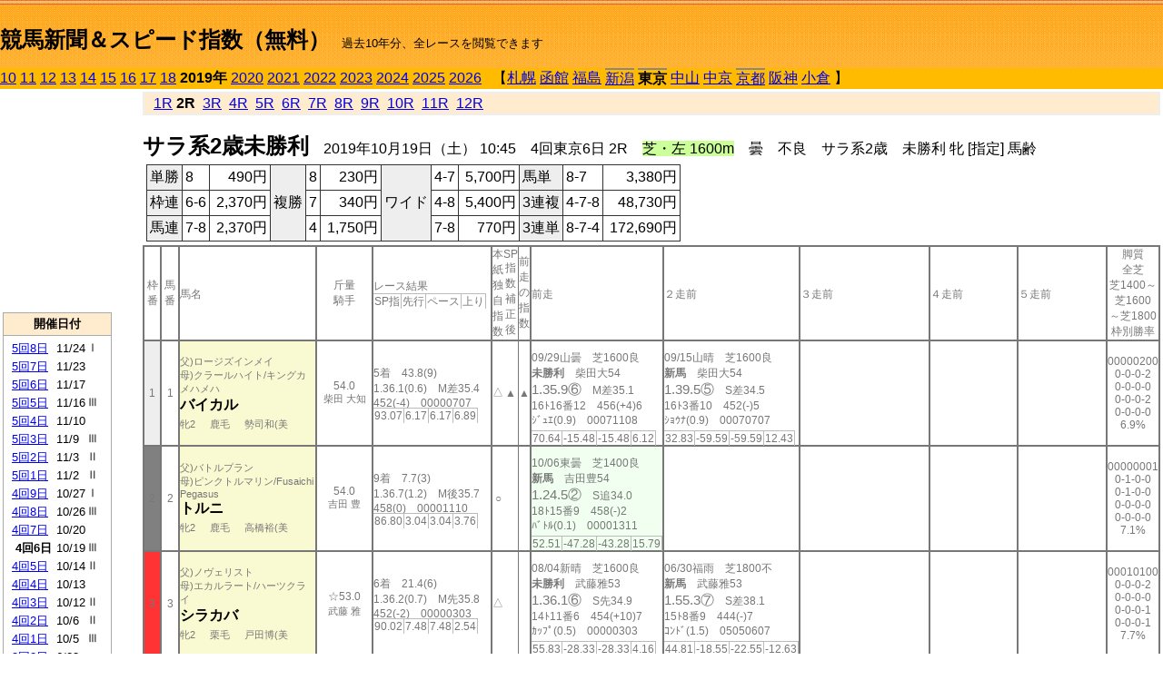

--- FILE ---
content_type: text/html; charset=Shift_JIS
request_url: https://jiro8.sakura.ne.jp/index2.php?code=1905040602
body_size: 36864
content:
<!DOCTYPE HTML PUBLIC "-//W3C//DTD HTML 4.01 Transitional//EN">

<html lang="ja">

<head>
<meta http-equiv="Content-Type" content="text/html; charset=Shift_JIS">
<META name="y_key" content="0b403f35a5bcfbbe">
<meta name="description" content="スピード指数、競馬新聞、出馬表、馬柱、先行指数、ペース指数、上がり指数、レース結果を無料で過去１０年分閲覧できます。西田式をベースに穴馬を予想でき的中率、回収率も高いコンピュータ馬券">
<meta name="keywords" content="競馬新聞,無料,スピード指数,出馬表,馬柱,予想,穴,西田式,過去,結果">
<LINK rel="stylesheet" type="text/css" href="style2.css">


<title>競馬新聞＆スピード指数（無料）</title>



<style type="text/css">
<!--
	@media print {
		.no_print {display:none;}
	}
	@page { margin-top: 20px; margin-bottom: 0px;}
-->
</style>

<script type="text/javascript">
<!--
function dbcl(row) {
	url = "index2.php?code=";
	window.open(url + row  ,"OpenWindow","");
}
//-->
</script>








</head>



<body bgcolor="#FFFFFF" leftmargin="0" topmargin="0" rightmargin="0" marginwidth="0" marginheight="0">



<table width='100%' border=0 cellspacing=0 cellpadding=0 background='top_back.gif' summary='馬柱' class='no_print'><tr><td height='75' valign='top' nowrap><b><font size='+2'><br><a href='https://jiro8.sakura.ne.jp/index.php' class=ca1>競馬新聞＆スピード指数（無料）</a></font></b><font size='-1'>　過去10年分、全レースを閲覧できます</font></td><td nowrap></td></table><table border=0 cellspacing=0 cellpadding=0 bgcolor='#ffbb00' summary='-' class='no_print'><tr><td nowrap><a href='https://jiro8.sakura.ne.jp/index2.php?code=1005040602'>10</a> <a href='https://jiro8.sakura.ne.jp/index2.php?code=1105040602'>11</a> <a href='https://jiro8.sakura.ne.jp/index2.php?code=1205040602'>12</a> <a href='https://jiro8.sakura.ne.jp/index2.php?code=1305040602'>13</a> <a href='https://jiro8.sakura.ne.jp/index2.php?code=1405040602'>14</a> <a href='https://jiro8.sakura.ne.jp/index2.php?code=1505040602'>15</a> <a href='https://jiro8.sakura.ne.jp/index2.php?code=1605040602'>16</a> <a href='https://jiro8.sakura.ne.jp/index2.php?code=1705040602'>17</a> <a href='https://jiro8.sakura.ne.jp/index2.php?code=1805040602'>18</a> <b>2019年</b> <a href='https://jiro8.sakura.ne.jp/index2.php?code=2005040602'>2020</a> <a href='https://jiro8.sakura.ne.jp/index2.php?code=2105040602'>2021</a> <a href='https://jiro8.sakura.ne.jp/index2.php?code=2205040602'>2022</a> <a href='https://jiro8.sakura.ne.jp/index2.php?code=2305040602'>2023</a> <a href='https://jiro8.sakura.ne.jp/index2.php?code=2405040602'>2024</a> <a href='https://jiro8.sakura.ne.jp/index2.php?code=2505040602'>2025</a> <a href='https://jiro8.sakura.ne.jp/index2.php?code=2605040602'>2026</a> </td><td align='left' nowrap width='100%'><table border=0 cellspacing=0 cellpadding=0 bordercolor='#ffbb00' summary='-'><tr><td>&nbsp;&nbsp;&nbsp;【</td><td nowrap><a href='https://jiro8.sakura.ne.jp/index2.php?code=1901999902'>札幌</a></td><td>&nbsp;</td><td nowrap><a href='https://jiro8.sakura.ne.jp/index2.php?code=1902999902'>函館</a></td><td>&nbsp;</td><td nowrap><a href='https://jiro8.sakura.ne.jp/index2.php?code=1903999902'>福島</a></td><td>&nbsp;</td><td nowrap class=c81><a href='https://jiro8.sakura.ne.jp/index2.php?code=1904030302'>新潟</a></td><td>&nbsp;</td><td nowrap class=c81><b>東京</b></td><td>&nbsp;</td><td nowrap><a href='https://jiro8.sakura.ne.jp/index2.php?code=1906999902'>中山</a></td><td>&nbsp;</td><td nowrap><a href='https://jiro8.sakura.ne.jp/index2.php?code=1907999902'>中京</a></td><td>&nbsp;</td><td nowrap class=c81><a href='https://jiro8.sakura.ne.jp/index2.php?code=1908040602'>京都</a></td><td>&nbsp;</td><td nowrap><a href='https://jiro8.sakura.ne.jp/index2.php?code=1909999902'>阪神</a></td><td>&nbsp;</td><td nowrap><a href='https://jiro8.sakura.ne.jp/index2.php?code=1910999902'>小倉</a></td><td>&nbsp;</td><td>】</td></tr></table></td><td align='right' nowrap></td></tr></table><table summary='-'><tr><TD valign='top'><TABLE width='120' cellspacing=0 cellpadding=0 border=0 summary='-' class='no_print'><tr><td>
<script async src="//pagead2.googlesyndication.com/pagead/js/adsbygoogle.js"></script>
<!-- 6 -->
<ins class="adsbygoogle"
     style="display:inline-block;width:120px;height:240px"
     data-ad-client="ca-pub-8377013184421915"
     data-ad-slot="2599712389"></ins>
<script>
(adsbygoogle = window.adsbygoogle || []).push({});
</script>

</td></tr><tr><td height='3'></td></tr></table><TABLE width='120' cellspacing=0 cellpadding=0 border=0 summary='-' class='no_print'><tr bgcolor='#AAAAAA'><td><TABLE width='100%' cellspacing='1' cellpadding='3' border='0' summary='-'><tr><td bgcolor='#FFEBCD' width='180' align='center'><b><font size=-1>開催日付</font></b></td></tr><TR><TD bgcolor='#FFFFFF'><table cellpadding='0' summary='-'><tr><td class=f21>&nbsp;<a href='https://jiro8.sakura.ne.jp/index2.php?code=1905050802'>5回8日</a></td><td class=f21>11/24</td><td class=f22>Ⅰ
</td></tr><tr><td class=f21>&nbsp;<a href='https://jiro8.sakura.ne.jp/index2.php?code=1905050702'>5回7日</a></td><td class=f21>11/23</td><td class=f22>
</td></tr><tr><td class=f21>&nbsp;<a href='https://jiro8.sakura.ne.jp/index2.php?code=1905050602'>5回6日</a></td><td class=f21>11/17</td><td class=f22>
</td></tr><tr><td class=f21>&nbsp;<a href='https://jiro8.sakura.ne.jp/index2.php?code=1905050502'>5回5日</a></td><td class=f21>11/16</td><td class=f22>Ⅲ
</td></tr><tr><td class=f21>&nbsp;<a href='https://jiro8.sakura.ne.jp/index2.php?code=1905050402'>5回4日</a></td><td class=f21>11/10</td><td class=f22>
</td></tr><tr><td class=f21>&nbsp;<a href='https://jiro8.sakura.ne.jp/index2.php?code=1905050302'>5回3日</a></td><td class=f21>11/9</td><td class=f22>Ⅲ
</td></tr><tr><td class=f21>&nbsp;<a href='https://jiro8.sakura.ne.jp/index2.php?code=1905050202'>5回2日</a></td><td class=f21>11/3</td><td class=f22>Ⅱ
</td></tr><tr><td class=f21>&nbsp;<a href='https://jiro8.sakura.ne.jp/index2.php?code=1905050102'>5回1日</a></td><td class=f21>11/2</td><td class=f22>Ⅱ
</td></tr><tr><td class=f21>&nbsp;<a href='https://jiro8.sakura.ne.jp/index2.php?code=1905040902'>4回9日</a></td><td class=f21>10/27</td><td class=f22>Ⅰ
</td></tr><tr><td class=f21>&nbsp;<a href='https://jiro8.sakura.ne.jp/index2.php?code=1905040802'>4回8日</a></td><td class=f21>10/26</td><td class=f22>Ⅲ
</td></tr><tr><td class=f21>&nbsp;<a href='https://jiro8.sakura.ne.jp/index2.php?code=1905040702'>4回7日</a></td><td class=f21>10/20</td><td class=f22>
</td></tr><tr><td class=f21>&nbsp;&nbsp;<b>4回6日</b></td><td class=f21>10/19</td><td class=f22>Ⅲ
</td></tr><tr><td class=f21>&nbsp;<a href='https://jiro8.sakura.ne.jp/index2.php?code=1905040502'>4回5日</a></td><td class=f21>10/14</td><td class=f22>Ⅱ
</td></tr><tr><td class=f21>&nbsp;<a href='https://jiro8.sakura.ne.jp/index2.php?code=1905040402'>4回4日</a></td><td class=f21>10/13</td><td class=f22>
</td></tr><tr><td class=f21>&nbsp;<a href='https://jiro8.sakura.ne.jp/index2.php?code=1905040302'>4回3日</a></td><td class=f21>10/12</td><td class=f22>Ⅱ
</td></tr><tr><td class=f21>&nbsp;<a href='https://jiro8.sakura.ne.jp/index2.php?code=1905040202'>4回2日</a></td><td class=f21>10/6</td><td class=f22>Ⅱ
</td></tr><tr><td class=f21>&nbsp;<a href='https://jiro8.sakura.ne.jp/index2.php?code=1905040102'>4回1日</a></td><td class=f21>10/5</td><td class=f22>Ⅲ
</td></tr><tr><td class=f21>&nbsp;<a href='https://jiro8.sakura.ne.jp/index2.php?code=1905030802'>3回8日</a></td><td class=f21>6/23</td><td class=f22>
</td></tr><tr><td class=f21>&nbsp;<a href='https://jiro8.sakura.ne.jp/index2.php?code=1905030702'>3回7日</a></td><td class=f21>6/22</td><td class=f22>Ⅲ
</td></tr><tr><td class=f21>&nbsp;<a href='https://jiro8.sakura.ne.jp/index2.php?code=1905030602'>3回6日</a></td><td class=f21>6/16</td><td class=f22>Ⅲ
</td></tr><tr><td class=f21>&nbsp;<a href='https://jiro8.sakura.ne.jp/index2.php?code=1905030502'>3回5日</a></td><td class=f21>6/15</td><td class=f22>
</td></tr><tr><td class=f21>&nbsp;<a href='https://jiro8.sakura.ne.jp/index2.php?code=1905030402'>3回4日</a></td><td class=f21>6/9</td><td class=f22>Ⅲ
</td></tr><tr><td class=f21>&nbsp;<a href='https://jiro8.sakura.ne.jp/index2.php?code=1905030302'>3回3日</a></td><td class=f21>6/8</td><td class=f22>
</td></tr><tr><td class=f21>&nbsp;<a href='https://jiro8.sakura.ne.jp/index2.php?code=1905030202'>3回2日</a></td><td class=f21>6/2</td><td class=f22>Ⅰ
</td></tr><tr><td class=f21>&nbsp;<a href='https://jiro8.sakura.ne.jp/index2.php?code=1905030102'>3回1日</a></td><td class=f21>6/1</td><td class=f22>
</td></tr><tr><td class=f21>&nbsp;<a href='https://jiro8.sakura.ne.jp/index2.php?code=1905021202'>2回12日</a></td><td class=f21>5/26</td><td class=f22>Ⅰ
</td></tr><tr><td class=f21>&nbsp;<a href='https://jiro8.sakura.ne.jp/index2.php?code=1905021102'>2回11日</a></td><td class=f21>5/25</td><td class=f22>
</td></tr><tr><td class=f21>&nbsp;<a href='https://jiro8.sakura.ne.jp/index2.php?code=1905021002'>2回10日</a></td><td class=f21>5/19</td><td class=f22>Ⅰ
</td></tr><tr><td class=f21>&nbsp;<a href='https://jiro8.sakura.ne.jp/index2.php?code=1905020902'>2回9日</a></td><td class=f21>5/18</td><td class=f22>
</td></tr><tr><td class=f21>&nbsp;<a href='https://jiro8.sakura.ne.jp/index2.php?code=1905020802'>2回8日</a></td><td class=f21>5/12</td><td class=f22>Ⅰ
</td></tr><tr><td class=f21>&nbsp;<a href='https://jiro8.sakura.ne.jp/index2.php?code=1905020702'>2回7日</a></td><td class=f21>5/11</td><td class=f22>Ⅱ
</td></tr><tr><td class=f21>&nbsp;<a href='https://jiro8.sakura.ne.jp/index2.php?code=1905020602'>2回6日</a></td><td class=f21>5/5</td><td class=f22>Ⅰ
</td></tr><tr><td class=f21>&nbsp;<a href='https://jiro8.sakura.ne.jp/index2.php?code=1905020502'>2回5日</a></td><td class=f21>5/4</td><td class=f22>
</td></tr><tr><td class=f21>&nbsp;<a href='https://jiro8.sakura.ne.jp/index2.php?code=1905020402'>2回4日</a></td><td class=f21>4/28</td><td class=f22>
</td></tr><tr><td class=f21>&nbsp;<a href='https://jiro8.sakura.ne.jp/index2.php?code=1905020302'>2回3日</a></td><td class=f21>4/27</td><td class=f22>Ⅱ
</td></tr><tr><td class=f21>&nbsp;<a href='https://jiro8.sakura.ne.jp/index2.php?code=1905020202'>2回2日</a></td><td class=f21>4/21</td><td class=f22>Ⅱ
</td></tr><tr><td class=f21>&nbsp;<a href='https://jiro8.sakura.ne.jp/index2.php?code=1905020102'>2回1日</a></td><td class=f21>4/20</td><td class=f22>
</td></tr><tr><td class=f21>&nbsp;<a href='https://jiro8.sakura.ne.jp/index2.php?code=1905010802'>1回8日</a></td><td class=f21>2/17</td><td class=f22>Ⅰ
</td></tr><tr><td class=f21>&nbsp;<a href='https://jiro8.sakura.ne.jp/index2.php?code=1905010702'>1回7日</a></td><td class=f21>2/16</td><td class=f22>Ⅲ
</td></tr><tr><td class=f21>&nbsp;<a href='https://jiro8.sakura.ne.jp/index2.php?code=1905010602'>1回6日</a></td><td class=f21>2/10</td><td class=f22>Ⅲ
</td></tr><tr><td class=f21>&nbsp;<a href='https://jiro8.sakura.ne.jp/index2.php?code=1905010502'>1回5日</a></td><td class=f21>2/9</td><td class=f22>Ⅲ
</td></tr><tr><td class=f21>&nbsp;<a href='https://jiro8.sakura.ne.jp/index2.php?code=1905010402'>1回4日</a></td><td class=f21>2/3</td><td class=f22>Ⅲ
</td></tr><tr><td class=f21>&nbsp;<a href='https://jiro8.sakura.ne.jp/index2.php?code=1905010302'>1回3日</a></td><td class=f21>2/2</td><td class=f22>
</td></tr><tr><td class=f21>&nbsp;<a href='https://jiro8.sakura.ne.jp/index2.php?code=1905010202'>1回2日</a></td><td class=f21>1/27</td><td class=f22>Ⅲ
</td></tr><tr><td class=f21>&nbsp;<a href='https://jiro8.sakura.ne.jp/index2.php?code=1905010102'>1回1日</a></td><td class=f21>1/26</td><td class=f22>
</td></tr><tr><td>&nbsp;</td></tr></table></TD></TR><tr><td bgcolor='#FFEBCD' width='180' align='center'><b><font size=-1>Menu</font></b></td></tr><TR><TD bgcolor='#FFFFFF'><table cellpadding='0' summary='-'><tr><td>&nbsp;<a href='speed.html' target='_blank'><font size=-1>ｽﾋﾟｰﾄﾞ指数の説明</font></a></td></tr><tr><td>&nbsp;<a href='ranking.php' target='_blank'><font size=-1>ランキング</font></a></td></tr><tr><td>&nbsp; </td></tr><tr><td height="15"></td></tr>



</table>
</td></tr></TABLE></td></tr></TABLE>

<!--<font size=-1>update 2009/12/20</font>-->
<font size=-2 class="no_print">&nbsp;当サイトはリンクフリーです</font>
<br class="no_print"><font size=-1 class="no_print">*出馬表は前日更新</font>







</TD><td>&nbsp;　
</td><td valign="top"><!--++++++++++++++++++++++++++++++++++++++++-->


<table width="100%" border="1" cellpadding="2" cellspacing="0" bordercolor="#eeeeee" summary="-" class="no_print"><tr><td  bgcolor="#FFEBCD">
<!--<table class="ct5 no_print" width="100%" border="1" cellpadding="2" cellspacing="0" summary="-"><tr><td  bgcolor="#FFEBCD">-->




&nbsp; <a href='https://jiro8.sakura.ne.jp/index2.php?code=1905040601'>1R</a>&nbsp;<b>2R</b>&nbsp; <a href='https://jiro8.sakura.ne.jp/index2.php?code=1905040603'>3R</a>&nbsp; <a href='https://jiro8.sakura.ne.jp/index2.php?code=1905040604'>4R</a>&nbsp; <a href='https://jiro8.sakura.ne.jp/index2.php?code=1905040605'>5R</a>&nbsp; <a href='https://jiro8.sakura.ne.jp/index2.php?code=1905040606'>6R</a>&nbsp; <a href='https://jiro8.sakura.ne.jp/index2.php?code=1905040607'>7R</a>&nbsp; <a href='https://jiro8.sakura.ne.jp/index2.php?code=1905040608'>8R</a>&nbsp; <a href='https://jiro8.sakura.ne.jp/index2.php?code=1905040609'>9R</a>&nbsp; <a href='https://jiro8.sakura.ne.jp/index2.php?code=1905040610'>10R</a>&nbsp; <a href='https://jiro8.sakura.ne.jp/index2.php?code=1905040611'>11R</a>&nbsp; <a href='https://jiro8.sakura.ne.jp/index2.php?code=1905040612'>12R</a>
</td></tr></table>






<br class="no_print">

<NOBR><b><font size='+2'>サラ系2歳未勝利</font></b>　2019年10月19日（土） 10:45　4回東京6日 2R　<font style='background-color:#ccff99'>芝・左 1600m</font>　曇　不良　サラ系2歳　未勝利 牝 [指定] 馬齢</NOBR><table class="no_print" cellspacing=3 summary="-"><tr><td><table class="ct5" border=1 cellpadding=3 cellspacing=0 summary="-"><tr><td bgcolor='#eeeeee'>単勝</td><td>8</td><td align=right>&nbsp;490円</td><td bgcolor='#eeeeee' rowspan=3>複勝</td><td>8</td><td align=right>&nbsp;230円</td><td bgcolor='#eeeeee' rowspan=3>ワイド</td><td>4-7</td><td align=right>&nbsp;5,700円</td><td bgcolor='#eeeeee'>馬単</td><td>8-7</td><td align=right>&nbsp;3,380円</td></tr><tr><td bgcolor='#eeeeee'>枠連</td><td>6-6</td><td align=right>&nbsp;2,370円</td><td>7</td><td align=right>&nbsp;340円</td><td>4-8</td><td align=right>&nbsp;5,400円</td><td bgcolor='#eeeeee'>3連複</td><td>4-7-8</td><td align=right>&nbsp;48,730円</td></tr><tr><td bgcolor='#eeeeee'>馬連</td><td>7-8</td><td align=right>&nbsp;2,370円</td><td>4</td><td align=right>&nbsp;1,750円</td><td>7-8</td><td align=right>&nbsp;770円</td><td bgcolor='#eeeeee'>3連単</td><td>8-7-4</td><td align=right>&nbsp;172,690円</td></tr></table><td></tr></table><table class=c1 border=0 cellpadding=0 cellspacing=0 summary="-"><tr><td class=td21>枠番</td><td class=td21>馬番</td><td class=td25>馬名</td><td class=td24>斤量<br>騎手</td><td class=td254>レース結果<br><span class=sn22>SP指</span><span class=sn22>先行</span><span class=sn22>ペース</span><span class=sn22>上り</span></td><td class=td292>本紙独自指数</td><td class=td262>SP指数補正後</td><td class=td263>前走の指数</td><td class=td25>前走</td><td class=td25>２走前</td><td class=td25>３走前</td><td class=td25>４走前</td><td class=td25>５走前</td><td class=td20>脚質<br>全芝<br>芝1400～<br>芝1600<br>～芝1800<br>枠別勝率</td></tr><tr><td bgcolor="#eeeeee" class=td21>1<td class=td21>1</td><td bgcolor="#FAFAD2" class=td23><span class=sn23>父)ロージズインメイ</span><br><span class=sn23>母)クラールハイト/キングカメハメハ</span><br><nobr><font color='black'><b>バイカル</b></font></nobr><br><span class=sn23>牝2</span>　<span class=sn23>鹿毛</span>　<span class=sn23>勢司和(美</span></td><td class=td24>54.0<br><nobr><span class=sn23>柴田 大知</span></nobr></td><td class=td254>5着　43.8(9)<br>1.36.1(0.6)　M差35.4<br>452(-4)　00000707<br><nobr><span class=sn22>93.07</span><span class=sn22>6.17</span><span class=sn22>6.17</span><span class=sn22>6.89</span></nobr></td><td class=td26>△</td><td class=td262>▲</td><td class=td263>▲</td><td class=td25><table><tr><td height='3'></td></tr></table>09/29山曇　芝1600良<br><nobr><span ondblclick=dbcl('1906040903')><b>未勝利</b></span>　柴田大54<br></nobr><span class=sn21>1.35.9⑥</span>　M差35.1<br><nobr>16ﾄ16番12　456(+4)6
<br></nobr>ｼﾞｭｴ(0.9)　00071108<br><table><tr><td></td></tr></table><nobr><span class=sn22><font color='#777777'>70.64</font></span><span class=sn22><font color='#777777'>-15.48</font></span><span class=sn22><font color='#777777'>-15.48</font></span><span class=sn22><font color='#777777'>6.12</font></span></nobr></td><td class=td25><table><tr><td height='3'></td></tr></table>09/15山晴　芝1600良<br><nobr><span ondblclick=dbcl('1906040405')><b>新馬</b></span>　柴田大54<br></nobr><span class=sn21>1.39.5⑤</span>　S差34.5<br><nobr>16ﾄ3番10　452(-)5
<br></nobr>ｼｮｳﾅ(0.9)　00070707<br><table><tr><td></td></tr></table><nobr><span class=sn22><font color='#777777'>32.83</font></span><span class=sn22><font color='#777777'>-59.59</font></span><span class=sn22><font color='#777777'>-59.59</font></span><span class=sn22><font color='#777777'>12.43</font></span></nobr></td><td class=td25></td><td class=td25></td><td class=td25></td><td class=td20>00000200<br>0-0-0-2<br>0-0-0-0<br>0-0-0-2<br>0-0-0-0<br>6.9%</td></tr><tr><td bgcolor="#808080" class=td21>2<td class=td21>2</td><td bgcolor="#FAFAD2" class=td23><span class=sn23>父)バトルプラン</span><br><span class=sn23>母)ピンクトルマリン/Fusaichi Pegasus</span><br><nobr><font color='black'><b>トルニ</b></font></nobr><br><span class=sn23>牝2</span>　<span class=sn23>鹿毛</span>　<span class=sn23>高橋裕(美</span></td><td class=td24>54.0<br><nobr><span class=sn23>吉田 豊</span></nobr></td><td class=td254>9着　7.7(3)<br>1.36.7(1.2)　M後35.7<br>458(0)　00001110<br><nobr><span class=sn22>86.80</span><span class=sn22>3.04</span><span class=sn22>3.04</span><span class=sn22>3.76</span></nobr></td><td class=td26>○</td><td class=td262></td><td class=td263></td><td bgcolor="#F0FFF0" class=td25><table><tr><td height='3'></td></tr></table>10/06東曇　芝1400良<br><nobr><span ondblclick=dbcl('1905040204')><b>新馬</b></span>　吉田豊54<br></nobr><span class=sn21>1.24.5②</span>　S追34.0<br><nobr>18ﾄ15番9　458(-)2
<br></nobr>ﾊﾞﾄﾙ(0.1)　00001311<br><table><tr><td></td></tr></table><nobr><span class=sn22><font color='#777777'>52.51</font></span><span class=sn22><font color='#777777'>-47.28</font></span><span class=sn22><font color='#777777'>-43.28</font></span><span class=sn22><font color='#777777'>15.79</font></span></nobr></td><td class=td25></td><td class=td25></td><td class=td25></td><td class=td25></td><td class=td20>00000001<br>0-1-0-0<br>0-1-0-0<br>0-0-0-0<br>0-0-0-0<br>7.1%</td></tr><tr><td bgcolor="#FF3333" class=td21>3<td class=td21>3</td><td bgcolor="#FAFAD2" class=td23><span class=sn23>父)ノヴェリスト</span><br><span class=sn23>母)エカルラート/ハーツクライ</span><br><nobr><font color='black'><b>シラカバ</b></font></nobr><br><span class=sn23>牝2</span>　<span class=sn23>栗毛</span>　<span class=sn23>戸田博(美</span></td><td class=td24>☆53.0<br><nobr><span class=sn23>武藤 雅</span></nobr></td><td class=td254>6着　21.4(6)<br>1.36.2(0.7)　M先35.8<br>452(-2)　00000303<br><nobr><span class=sn22>90.02</span><span class=sn22>7.48</span><span class=sn22>7.48</span><span class=sn22>2.54</span></nobr></td><td class=td26>△</td><td class=td262></td><td class=td263></td><td class=td25><table><tr><td height='3'></td></tr></table>08/04新晴　芝1600良<br><nobr><span ondblclick=dbcl('1904020401')><b>未勝利</b></span>　武藤雅53<br></nobr><span class=sn21>1.36.1⑥</span>　S先34.9<br><nobr>14ﾄ11番6　454(+10)7
<br></nobr>ｶｯﾌﾟ(0.5)　00000303<br><table><tr><td></td></tr></table><nobr><span class=sn22><font color='#777777'>55.83</font></span><span class=sn22><font color='#777777'>-28.33</font></span><span class=sn22><font color='#777777'>-28.33</font></span><span class=sn22><font color='#777777'>4.16</font></span></nobr></td><td class=td25><table><tr><td height='3'></td></tr></table>06/30福雨　芝1800不<br><nobr><span ondblclick=dbcl('1903020205')><b>新馬</b></span>　武藤雅53<br></nobr><span class=sn21>1.55.3⑦</span>　S差38.1<br><nobr>15ﾄ8番9　444(-)7
<br></nobr>ｺﾝﾄﾞ(1.5)　05050607<br><table><tr><td></td></tr></table><nobr><span class=sn22><font color='#777777'>44.81</font></span><span class=sn22><font color='#777777'>-18.55</font></span><span class=sn22><font color='#777777'>-22.55</font></span><span class=sn22><font color='#777777'>-12.63</font></span></nobr></td><td class=td25></td><td class=td25></td><td class=td25></td><td class=td20>00010100<br>0-0-0-2<br>0-0-0-0<br>0-0-0-1<br>0-0-0-1<br>7.7%</td></tr><tr><td bgcolor="#66CCFF" class=td21>4<td class=td21>4</td><td bgcolor="#FAFAD2" class=td23><span class=sn23>父)メイショウサムソン</span><br><span class=sn23>母)スマートディルハム/ディープインパクト</span><br><nobr><font color='black'><b>ナゲキッス</b></font></nobr><br><span class=sn23>牝2</span>　<span class=sn23>鹿毛</span>　<span class=sn23>大江原(美</span></td><td class=td24>54.0<br><nobr><span class=sn23>江田 照男</span></nobr></td><td class=td254><span style='background-color: #F0F8FF'>3着　94.7(10)<br></span>1.35.7(0.2)　M逃35.6<br>422(+4)　00000101<br><nobr><span class=sn22>97.24</span><span class=sn22>12.43</span><span class=sn22>12.43</span><span class=sn22>4.80</span></nobr></td><td class=td26></td><td class=td262>△</td><td class=td263>△</td><td class=td25><table><tr><td height='3'></td></tr></table>10/05東晴　芝1600良<br><nobr><span ondblclick=dbcl('1905040105')><b>新馬</b></span>　江田照54<br></nobr><span class=sn21>1.37.3⑧</span>　M先35.5<br><nobr>18ﾄ18番15　418(-)10
<br></nobr>ﾗｯｼｭ(0.8)　00000504<br><table><tr><td></td></tr></table><nobr><span class=sn22><font color='#777777'>62.34</font></span><span class=sn22><font color='#777777'>-21.91</font></span><span class=sn22><font color='#777777'>-21.91</font></span><span class=sn22><font color='#777777'>4.26</font></span></nobr></td><td class=td25></td><td class=td25></td><td class=td25></td><td class=td25></td><td class=td20>00010000<br>0-0-0-1<br>0-0-0-0<br>0-0-0-1<br>0-0-0-0<br>6.6%</td></tr><tr><td bgcolor="#FFFF66" class=td21>5<td class=td21>5</td><td bgcolor="#FAFAD2" class=td23><span class=sn23>父)ジャスタウェイ</span><br><span class=sn23>母)キトゥンブルー/ダンスインザダーク</span><br><nobr><font color='black'><b>シャトン</b></font></nobr><br><span class=sn23>牝2</span>　<span class=sn23>黒鹿毛</span>　<span class=sn23>高橋文(美</span></td><td class=td24>☆53.0<br><nobr><span class=sn23>野中 悠太郎</span></nobr></td><td class=td254>7着　38.9(8)<br>1.36.3(0.8)　M差35.9<br>452(+8)　00000503<br><nobr><span class=sn22>88.98</span><span class=sn22>7.48</span><span class=sn22>7.48</span><span class=sn22>1.50</span></nobr></td><td class=td26></td><td class=td262></td><td class=td263></td><td class=td25><table><tr><td height='3'></td></tr></table>08/03新晴　芝1800良<br><nobr><span ondblclick=dbcl('1904020303')><b>未勝利</b></span>　野中悠53<br></nobr><span class=sn21>1.49.3④</span>　M差35.4<br><nobr>15ﾄ5番9　444(-26)3
<br></nobr>ｶｲｱﾜ(0.5)　00000909<br><table><tr><td></td></tr></table><nobr><span class=sn22><font color='#777777'>52.59</font></span><span class=sn22><font color='#777777'>-24.89</font></span><span class=sn22><font color='#777777'>-28.89</font></span><span class=sn22><font color='#777777'>1.48</font></span></nobr></td><td class=td25><table><tr><td height='3'></td></tr></table>06/16東晴　芝1600重<br><nobr><span ondblclick=dbcl('1905030605')><b>新馬</b></span>　内田博54<br></nobr><span class=sn21>1.39.8⑩</span>　S後37.1<br><nobr>13ﾄ11番10　470(-)9
<br></nobr>ｻｸｾｯ(3.4)　00001111<br><table><tr><td></td></tr></table><nobr><span class=sn22><font color='#777777'>47.74</font></span><span class=sn22><font color='#777777'>-20.82</font></span><span class=sn22><font color='#777777'>-20.82</font></span><span class=sn22><font color='#777777'>-11.43</font></span></nobr></td><td class=td25></td><td class=td25></td><td class=td25></td><td class=td20>00000100<br>0-0-0-2<br>0-0-0-0<br>0-0-0-1<br>0-0-0-1<br>7.2%</td></tr><tr><td bgcolor="#FFFF66" class=td31>5<td class=td31>6</td><td bgcolor="#FAFAD2" class=td33><span class=sn23>父)ショウナンカンプ</span><br><span class=sn23>母)クラウンザショパン/ゴールドアリュール</span><br><nobr><font color='black'><b>ハルノマリーナ</b></font></nobr><br><span class=sn23>牝2</span>　<span class=sn23>鹿毛</span>　<span class=sn23>小桧山(美</span></td><td class=td34>▲51.0<br><nobr><span class=sn23>山田 敬士</span></nobr></td><td class=td354>11着　392.2(12)<br>1.37.5(2)　M後36.5<br>462(+2)　00000910<br><nobr><span class=sn22>72.45</span><span class=sn22>-2.43</span><span class=sn22>-2.43</span><span class=sn22>-5.11</span></nobr></td><td class=td36></td><td class=td362></td><td class=td363></td><td class=td35><table><tr><td height='3'></td></tr></table>10/06東曇　芝1400良<br><nobr><span ondblclick=dbcl('1905040204')><b>新馬</b></span>　服部茂54<br></nobr><span class=sn21>1.25.7⑭</span>　S後35.1<br><nobr>18ﾄ5番12　460(-)11
<br></nobr>ﾊﾞﾄﾙ(1.3)　00001011<br><table><tr><td></td></tr></table><nobr><span class=sn22><font color='#777777'>37.95</font></span><span class=sn22><font color='#777777'>-48.49</font></span><span class=sn22><font color='#777777'>-44.49</font></span><span class=sn22><font color='#777777'>2.44</font></span></nobr></td><td class=td35></td><td class=td35></td><td class=td35></td><td class=td35></td><td class=td30>00000000<br>0-0-0-1<br>0-0-0-1<br>0-0-0-0<br>0-0-0-0<br>7.2%</td></tr><tr><td bgcolor="#99FFCC" class=td21>6<td class=td21>7</td><td bgcolor="#FAFAD2" class=td23><span class=sn23>父)オルフェーヴル</span><br><span class=sn23>母)ダンシングクイーン/Giant s Causeway</span><br><nobr><font color='black'><b>クリノプレミアム</b></font></nobr><br><span class=sn23>牝2</span>　<span class=sn23>栗毛</span>　<span class=sn23>伊藤伸(美</span></td><td class=td24>54.0<br><nobr><span class=sn23>松岡 正海</span></nobr></td><td class=td254><span style='background-color: #F0FFF0'>2着　11.5(5)<br></span>1.35.6(0.1)　M先35.4<br>456(-4)　00000202<br><nobr><span class=sn22>98.28</span><span class=sn22>11.39</span><span class=sn22>11.39</span><span class=sn22>6.89</span></nobr></td><td class=td26>▲</td><td class=td262>△</td><td class=td263>△</td><td class=td25><table><tr><td height='3'></td></tr></table>10/05東晴　芝1600良<br><nobr><span ondblclick=dbcl('1905040105')><b>新馬</b></span>　田中勝54<br></nobr><span class=sn21>1.37.0⑤</span>　M先35.2<br><nobr>18ﾄ3番7　460(-)6
<br></nobr>ﾗｯｼｭ(0.5)　00000304<br><table><tr><td></td></tr></table><nobr><span class=sn22><font color='#777777'>65.47</font></span><span class=sn22><font color='#777777'>-21.91</font></span><span class=sn22><font color='#777777'>-21.91</font></span><span class=sn22><font color='#777777'>7.39</font></span></nobr></td><td class=td25></td><td class=td25></td><td class=td25></td><td class=td25></td><td class=td20>00010000<br>0-0-0-1<br>0-0-0-0<br>0-0-0-1<br>0-0-0-0<br>6.4%</td></tr><tr><td bgcolor="#99FFCC" class=td31>6<td class=td31>8</td><td bgcolor="#FAFAD2" class=td33><span class=sn23>父)ダイワメジャー</span><br><span class=sn23>母)シンハディーパ/ウォーエンブレム</span><br><nobr><font color='black'><b>シンハリング</b></font></nobr><br><span class=sn23>牝2</span>　<span class=sn23>青鹿毛</span>　<span class=sn23>国枝栄(美</span></td><td class=td34>54.0<br><nobr><span class=sn23>M.デムーロ</span></nobr></td><td class=td354><span style='background-color: #ffe5e5'>1着　4.9(2)<br></span>1.35.5(0.1)　M先35.1<br>470(-4)　00000303<br><nobr><span class=sn22>99.33</span><span class=sn22>9.30</span><span class=sn22>9.30</span><span class=sn22>10.02</span></nobr></td><td class=td36></td><td class=td362></td><td class=td363></td><td class=td35><table><tr><td height='3'></td></tr></table>08/03新晴　芝1600良<br><nobr><span ondblclick=dbcl('1904020305')><b>新馬</b></span>　M.デム54<br></nobr><span class=sn21>1.38.2⑥</span>　S差34.0<br><nobr>16ﾄ7番1　474(-)5
<br></nobr>ｳｰﾏﾝ(2)　00000707<br><table><tr><td></td></tr></table><nobr><span class=sn22><font color='#777777'>35.53</font></span><span class=sn22><font color='#777777'>-58.35</font></span><span class=sn22><font color='#777777'>-58.35</font></span><span class=sn22><font color='#777777'>13.89</font></span></nobr></td><td class=td35></td><td class=td35></td><td class=td35></td><td class=td35></td><td class=td30>00000100<br>0-0-0-1<br>0-0-0-0<br>0-0-0-1<br>0-0-0-0<br>6.4%</td></tr><tr><td bgcolor="#FFCC66" class=td21>7<td class=td21>9</td><td bgcolor="#FAFAD2" class=td23><span class=sn23>父)トゥザグローリー</span><br><span class=sn23>母)シンセツ/ホワイトマズル</span><br><nobr><font color='black'><b>スプリングブリーズ</b></font></nobr><br><span class=sn23>牝2</span>　<span class=sn23>青鹿毛</span>　<span class=sn23>萱野浩(美</span></td><td class=td24>54.0<br><nobr><span class=sn23>武士沢 友治</span></nobr></td><td class=td254>12着　182.7(11)<br>1.37.7(2.2)　M後36.4<br>460(+4)　00001212<br><nobr><span class=sn22>76.36</span><span class=sn22>-0.08</span><span class=sn22>-0.08</span><span class=sn22>-3.54</span></nobr></td><td class=td26></td><td class=td262>○</td><td class=td263>○</td><td class=td25><table><tr><td height='3'></td></tr></table>09/21山曇　芝1600良<br><nobr><span ondblclick=dbcl('1906040602')><b>未勝利</b></span>　江田照54<br></nobr><span class=sn21>1.35.6⑧</span>　M追35.4<br><nobr>14ﾄ6番12　456(-2)3
<br></nobr>ｸﾞﾚｲ(1.5)　00091110<br><table><tr><td></td></tr></table><nobr><span class=sn22><font color='#777777'>73.79</font></span><span class=sn22><font color='#777777'>-9.17</font></span><span class=sn22><font color='#777777'>-9.17</font></span><span class=sn22><font color='#777777'>2.97</font></span></nobr></td><td class=td25><table><tr><td height='3'></td></tr></table>09/07山晴　ダ1800良<br><nobr><span ondblclick=dbcl('1906040101')><b>未勝利</b></span>　野中悠53<br></nobr><span class=sn21>2.00.2⑧</span>　H追41.7<br><nobr>11ﾄ5番7　458(-4)4
<br></nobr>ｼﾝﾌﾟ(4.3)　11101010<br><table><tr><td></td></tr></table><nobr><span class=sn22><font color='#777777'>25.30</font></span><span class=sn22><font color='#777777'>-27.11</font></span><span class=sn22><font color='#777777'>-23.11</font></span><span class=sn22><font color='#777777'>-31.58</font></span></nobr></td><td class=td25><table><tr><td height='3'></td></tr></table>08/18新晴　芝1600良<br><nobr><span ondblclick=dbcl('1904020805')><b>新馬</b></span>　江田照54<br></nobr><span class=sn21>1.40.1⑬</span>　S逃35.4<br><nobr>16ﾄ13番13　462(-)15
<br></nobr>ﾘﾈﾝﾌ(2.2)　00000101<br><table><tr><td></td></tr></table><nobr><span class=sn22><font color='#777777'>15.36</font></span><span class=sn22><font color='#777777'>-63.66</font></span><span class=sn22><font color='#777777'>-63.66</font></span><span class=sn22><font color='#777777'>-0.96</font></span></nobr></td><td class=td25></td><td class=td25></td><td class=td20>01000002<br>0-0-0-2<br>0-0-0-0<br>0-0-0-2<br>0-0-0-0<br>5.3%</td></tr><tr><td bgcolor="#FFCC66" class=td31>7<td class=td31>10</td><td bgcolor="#FAFAD2" class=td33><span class=sn23>父)リアルインパクト</span><br><span class=sn23>母)シベリアンクラシカ/Siphon</span><br><nobr><font color='black'><b>チアチアクラシカ</b></font></nobr><br><span class=sn23>牝2</span>　<span class=sn23>鹿毛</span>　<span class=sn23>堀井雅(美</span></td><td class=td34>54.0<br><nobr><span class=sn23>武 豊</span></nobr></td><td class=td354>4着　1.8(1)<br>1.36.0(0.5)　M差35.4<br>490(0)　00000506<br><nobr><span class=sn22>94.11</span><span class=sn22>7.21</span><span class=sn22>7.21</span><span class=sn22>6.89</span></nobr></td><td class=td36>◎</td><td class=td362>◎</td><td class=td363>◎</td><td bgcolor="#F0FFF0" class=td35><table><tr><td height='3'></td></tr></table>09/29山曇　芝1600良<br><nobr><span ondblclick=dbcl('1906040903')><b>未勝利</b></span>　武豊54<br></nobr><span class=sn21>1.35.2②</span>　M先35.0<br><nobr>16ﾄ7番4　490(-16)4
<br></nobr>ｼﾞｭｴ(0.2)　00040302<br><table><tr><td></td></tr></table><nobr><span class=sn22><font color='#777777'>78</font></span><span class=sn22><font color='#777777'>-9.17</font></span><span class=sn22><font color='#777777'>-9.17</font></span><span class=sn22><font color='#777777'>7.17</font></span></nobr></td><td bgcolor="#F0FFF0" class=td35><table><tr><td height='3'></td></tr></table>09/01新晴　芝1400良<br><nobr><span ondblclick=dbcl('1904021205')><b>新馬</b></span>　丸山元54<br></nobr><span class=sn21>1.23.7②</span>　M差35.7<br><nobr>18ﾄ7番2　506(-)3
<br></nobr>ﾛｰﾄﾞ(0.6)　00000605<br><table><tr><td></td></tr></table><nobr><span class=sn22><font color='#777777'>53.52</font></span><span class=sn22><font color='#777777'>-21.93</font></span><span class=sn22><font color='#777777'>-17.93</font></span><span class=sn22><font color='#777777'>-8.54</font></span></nobr></td><td class=td35></td><td class=td35></td><td class=td35></td><td class=td30>00010100<br>0-2-0-0<br>0-1-0-0<br>0-1-0-0<br>0-0-0-0<br>5.3%</td></tr><tr><td bgcolor="#FF6666" class=td21>8<td class=td21>11</td><td bgcolor="#FAFAD2" class=td23><span class=sn23>父)ロードカナロア</span><br><span class=sn23>母)ダノンベルベール/アグネスタキオン</span><br><nobr><font color='black'><b>ベルアンブル</b></font></nobr><br><span class=sn23>牝2</span>　<span class=sn23>鹿毛</span>　<span class=sn23>奥村武(美</span></td><td class=td24>54.0<br><nobr><span class=sn23>田辺 裕信</span></nobr></td><td class=td254>10着　31.1(7)<br>1.37.1(1.6)　M差36.3<br>434(-2)　00000707<br><nobr><span class=sn22>82.63</span><span class=sn22>5.13</span><span class=sn22>5.13</span><span class=sn22>-2.49</span></nobr></td><td class=td26></td><td class=td262></td><td class=td263></td><td class=td25><table><tr><td height='3'></td></tr></table>07/27新晴　芝1600良<br><nobr><span ondblclick=dbcl('1904020105')><b>新馬</b></span>　戸崎圭54<br></nobr><span class=sn21>1.37.1⑫</span>　M差34.7<br><nobr>18ﾄ14番4　436(-)12
<br></nobr>ｽﾏｲﾙ(1.8)　00000809<br><table><tr><td></td></tr></table><nobr><span class=sn22><font color='#777777'>47.21</font></span><span class=sn22><font color='#777777'>-39.24</font></span><span class=sn22><font color='#777777'>-39.24</font></span><span class=sn22><font color='#777777'>6.46</font></span></nobr></td><td class=td25></td><td class=td25></td><td class=td25></td><td class=td25></td><td class=td20>00000100<br>0-0-0-1<br>0-0-0-0<br>0-0-0-1<br>0-0-0-0<br>6.8%</td></tr><tr><td bgcolor="#FF6666" class=td31>8<td class=td31>12</td><td bgcolor="#FAFAD2" class=td33><span class=sn23>父)Le Havre</span><br><span class=sn23>母)エメラルドスター/Mount Nelson</span><br><nobr><font color='black'><b>モノポリーアイズ</b></font></nobr><br><span class=sn23>牝2</span>　<span class=sn23>黒鹿毛</span>　<span class=sn23>武井亮(美</span></td><td class=td34>54.0<br><nobr><span class=sn23>横山 典弘</span></nobr></td><td class=td354>8着　11.3(4)<br>1.36.7(1.2)　M追35.8<br>434(+2)　00000909<br><nobr><span class=sn22>86.80</span><span class=sn22>4.08</span><span class=sn22>4.08</span><span class=sn22>2.72</span></nobr></td><td class=td36></td><td class=td362></td><td class=td363></td><td class=td35><table><tr><td height='3'></td></tr></table>08/17札晴　芝1500良<br><nobr><span ondblclick=dbcl('1901020105')><b>新馬</b></span>　横山典54<br></nobr><span class=sn21>1.32.0④</span>　S差35.4<br><nobr>9ﾄ9番5　432(-)4
<br></nobr>ﾎﾟﾚﾝ(1.1)　00050405<br><table><tr><td></td></tr></table><nobr><span class=sn22><font color='#777777'>50.06</font></span><span class=sn22><font color='#777777'>-36.23</font></span><span class=sn22><font color='#777777'>-34.23</font></span><span class=sn22><font color='#777777'>4.30</font></span></nobr></td><td class=td35></td><td class=td35></td><td class=td35></td><td class=td35></td><td class=td30>00000100<br>0-0-0-1<br>0-0-0-1<br>0-0-0-0<br>0-0-0-0<br>6.8%</td></tr><table width=752 cellpadding=0><tr><td><font size=-1>[参考レース数 ] 589</font></td><td rowspan=3 valign=top align=right></td></tr><tr><td><font size=-1>[脚質別の勝率] 逃:<b>12%</b> 先:<b>9%</b> 差:<b>8%</b> 追:<b>7%</font></td></tr><tr><td><font size=-1>[ペース] S:<b>18%</b> M:<b>52%</b> H:<b>30%</font></td></tr></table>




</td></tr></table>



<div class="no_print">
<!--　　　　　　　　　　　　　<A href='http://swin.jp/x0596' target='_blank' class=ca2><img src='img/afiSwin1b.gif' alt='' border=0></A>-->
<br>
<br>
<br>
<br>



<table width="100%"><tr><td align="left" valign="bottom" width="127">








</td><td align="left">
</td>
<td align="right" valign="bottom">
</td></tr></table>



</body>
</html>



--- FILE ---
content_type: text/html; charset=utf-8
request_url: https://www.google.com/recaptcha/api2/aframe
body_size: 267
content:
<!DOCTYPE HTML><html><head><meta http-equiv="content-type" content="text/html; charset=UTF-8"></head><body><script nonce="7XqZeEo1AKlNdzbBlVLSUg">/** Anti-fraud and anti-abuse applications only. See google.com/recaptcha */ try{var clients={'sodar':'https://pagead2.googlesyndication.com/pagead/sodar?'};window.addEventListener("message",function(a){try{if(a.source===window.parent){var b=JSON.parse(a.data);var c=clients[b['id']];if(c){var d=document.createElement('img');d.src=c+b['params']+'&rc='+(localStorage.getItem("rc::a")?sessionStorage.getItem("rc::b"):"");window.document.body.appendChild(d);sessionStorage.setItem("rc::e",parseInt(sessionStorage.getItem("rc::e")||0)+1);localStorage.setItem("rc::h",'1768636899561');}}}catch(b){}});window.parent.postMessage("_grecaptcha_ready", "*");}catch(b){}</script></body></html>